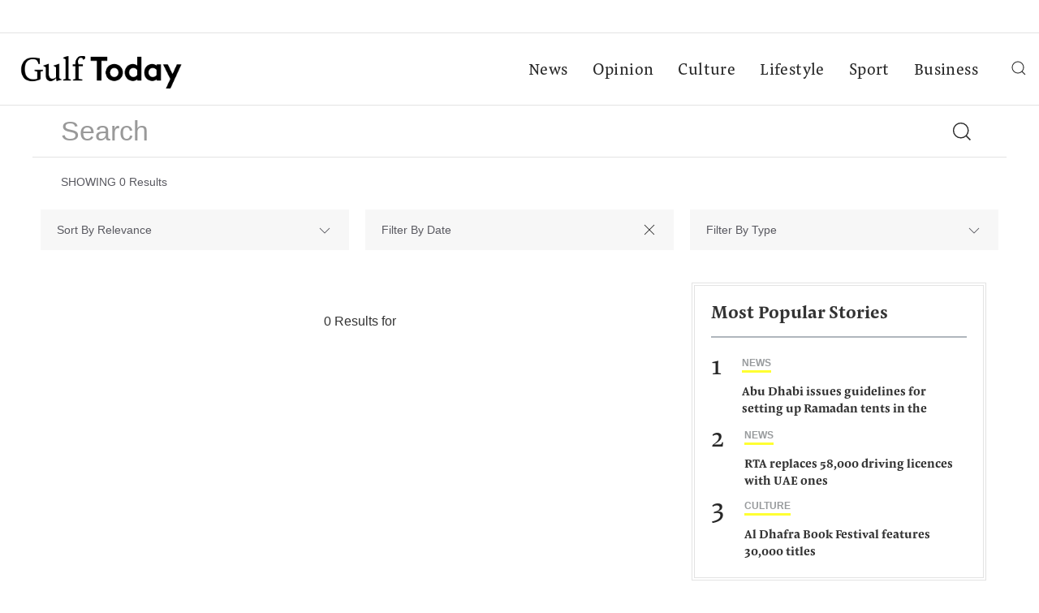

--- FILE ---
content_type: image/svg+xml
request_url: https://www.gulftoday.ae/theme_gulftoday/images/tgt_logo.svg
body_size: 465
content:
<svg id="Layer_1" data-name="Layer 1" xmlns="http://www.w3.org/2000/svg" width="80.45mm" height="16.2mm" viewBox="0 0 228.04 45.91"><defs><style>.cls-1{fill:#010101;}</style></defs><title>tgt_logo</title><path class="cls-1" d="M311.73,306.12c-2.51-3-3.74-6.82-3.74-11.61,0-9.52,5.73-16.63,16.35-16.63a34.06,34.06,0,0,1,7.25.81l2.37.19.28,7.77-2.13.52c-1.52-6.3-3.08-6.87-8.58-6.87-6.78,0-10.57,4.93-10.57,13.41,0,9.71,4.41,14.26,11.75,14.26a17,17,0,0,0,5.78-.81v-9.81l-3.79-.81v-1.71h11.66v1.71l-3.46.81v10.47c-2.84,1.85-7.15,2.75-11.66,2.75C318,310.57,314.2,309.11,311.73,306.12Z" transform="translate(-307.99 -275.32)"/><path class="cls-1" d="M357.22,310.67l-.43-4.6a9.54,9.54,0,0,1-7.58,4.45c-4.5,0-6.92-3.13-6.92-8.43V291.39l-3.55-1.9,0-.47,8.29-2.65-.43,4.45v9.62c0,4.74,1.61,6.73,5,6.73a7.38,7.38,0,0,0,5.07-1.94V291.39l-3.55-1.9,0-.47,8.29-2.65-.43,4.41v15.87l3.55,1.9,0,.47Z" transform="translate(-307.99 -275.32)"/><path class="cls-1" d="M366.56,309.86V308.3l3.32-.81v-27.1l-3.55-1.89,0-.47,8.29-2.7-.43,4.41v27.77l3.32.81v1.56Z" transform="translate(-307.99 -275.32)"/><path class="cls-1" d="M380.44,309.86V308.3l3.32-.81V290h-4.07l.28-2.27,3.79-.43v-.95a11.34,11.34,0,0,1,2.75-7.82,9.42,9.42,0,0,1,7.44-3.13c2.46,0,3.74,1,3.74,2.51a3.06,3.06,0,0,1-2.84,2.89l-.38,0a2.83,2.83,0,0,0-2.84-2.56c-2.61,0-4.41,2.13-3.84,6.87l.28,2.32h6.54l-.28,2.61h-6.21V307.3l5.54.81v1.75Z" transform="translate(-307.99 -275.32)"/><path class="cls-1" d="M431.13,276.7v5.69h-8.77v27.48H416V282.38H407.2V276.7Z" transform="translate(-307.99 -275.32)"/><path class="cls-1" d="M440.51,286.41a12,12,0,1,1-12.22,12A12,12,0,0,1,440.51,286.41Zm0,18.24a6.28,6.28,0,1,0-6.06-6.25A6,6,0,0,0,440.51,304.65Z" transform="translate(-307.99 -275.32)"/><path class="cls-1" d="M473.59,309.86V308a9.61,9.61,0,0,1-6.4,2.32,11.55,11.55,0,0,1-8.67-3.88,12.33,12.33,0,0,1-2.94-8.05c0-6.78,5-12,11.28-12a10.18,10.18,0,0,1,6.49,2.13V276.22h6.16v33.64Zm-.24-14.93a7.07,7.07,0,0,0-5.69-2.84,6.29,6.29,0,0,0,.14,12.56,6.73,6.73,0,0,0,5.54-2.84Z" transform="translate(-307.99 -275.32)"/><path class="cls-1" d="M506.75,309.86h-5.92V308a9.61,9.61,0,0,1-6.4,2.32,11.55,11.55,0,0,1-8.67-3.88,12.33,12.33,0,0,1-2.94-8.05c0-6.78,5-12,11.28-12a10.53,10.53,0,0,1,6.73,2.32v-1.85h5.92Zm-6.16-14.93a7.07,7.07,0,0,0-5.69-2.84,6.29,6.29,0,0,0,.14,12.56,6.73,6.73,0,0,0,5.54-2.84Z" transform="translate(-307.99 -275.32)"/><path class="cls-1" d="M513.77,321.24l6.35-13.69-10.28-20.66h6.78l6.73,13.79,6.21-13.79H536l-15.83,34.35Z" transform="translate(-307.99 -275.32)"/></svg>